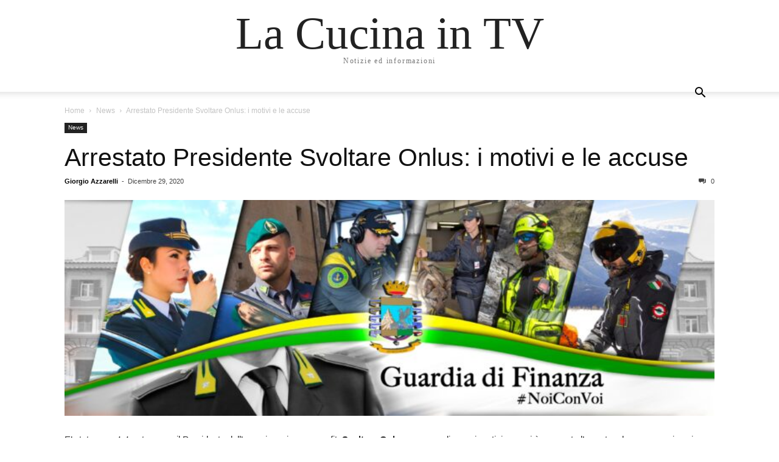

--- FILE ---
content_type: text/html; charset=utf-8
request_url: https://www.google.com/recaptcha/api2/aframe
body_size: 266
content:
<!DOCTYPE HTML><html><head><meta http-equiv="content-type" content="text/html; charset=UTF-8"></head><body><script nonce="FS7CakWrN-xomt5AqdxPXA">/** Anti-fraud and anti-abuse applications only. See google.com/recaptcha */ try{var clients={'sodar':'https://pagead2.googlesyndication.com/pagead/sodar?'};window.addEventListener("message",function(a){try{if(a.source===window.parent){var b=JSON.parse(a.data);var c=clients[b['id']];if(c){var d=document.createElement('img');d.src=c+b['params']+'&rc='+(localStorage.getItem("rc::a")?sessionStorage.getItem("rc::b"):"");window.document.body.appendChild(d);sessionStorage.setItem("rc::e",parseInt(sessionStorage.getItem("rc::e")||0)+1);localStorage.setItem("rc::h",'1768373556522');}}}catch(b){}});window.parent.postMessage("_grecaptcha_ready", "*");}catch(b){}</script></body></html>